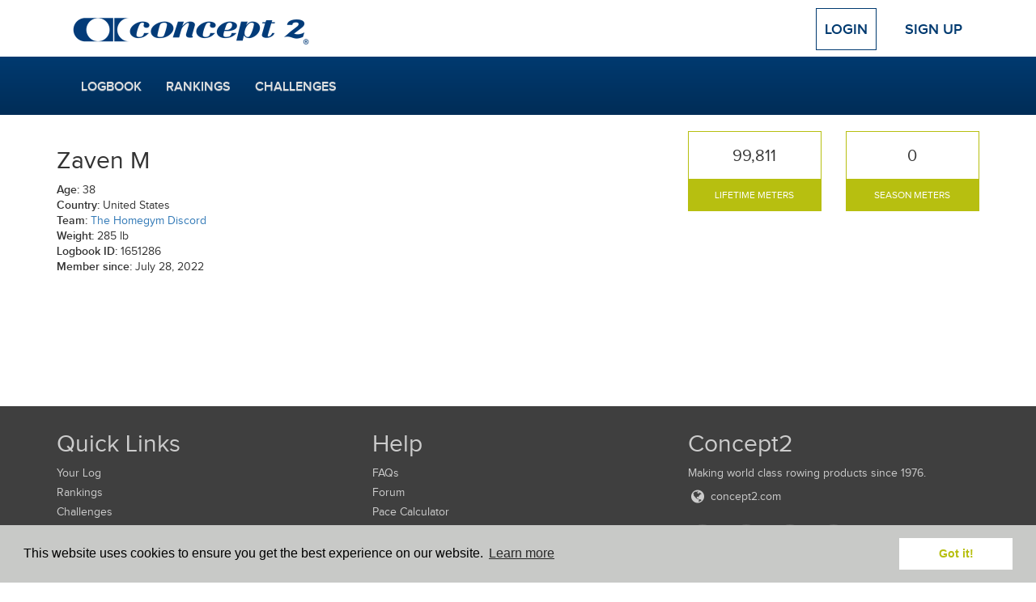

--- FILE ---
content_type: application/javascript; charset=utf-8
request_url: https://log.concept2.com/build/js/application-158fbba9b4.js
body_size: 4371
content:
function bindStateInputAndUpdate(e,t){var n="#states"+("undefined"!=typeof t?"_"+t:""),d="#country_id"+("undefined"!=typeof t?"_"+t:""),a="#state_id"+("undefined"!=typeof t?"_"+t:"");$(n).css({display:"none"}),updateState(n,a,d),$(document).on("change",d,function(e){updateState(n,a,d)}),"undefined"==typeof e&&"undefined"!=typeof state_id&&(e=state_id),"undefined"!=typeof e&&e&&$(a+" option[value="+e+"]").prop("selected",!0)}function updateState(e,t,n){$(t+" option:not(:first-child)").remove(),"undefined"!=typeof states&&(country=states[parseInt($(n).val())]),"undefined"!=typeof country?($(country).each(function(e,n){$(t).append('<option value="'+parseInt(n.id)+'">'+n.name+"</option>")}),$(e+":hidden").fadeIn("fast").removeClass("hidden")):$(e).fadeOut("fast").addClass("hidden")}
function timeToString(o,n){seconds=o.toFixed(1)/10;var t,r=Math.floor(seconds/3600),e=Math.floor(seconds%3600/60),s=Math.floor(seconds%3600%60);return n&&(t=seconds.toString().split(".")[1],t=t?t:0),(r>0?r+":":"")+(e>=0?(r>0&&e<10?"0":"")+e+":":"0:")+(s<10?"0":"")+s+(n?"."+t:"")}function convertForce(o,n){return 1==n?Math.round(o/10):Math.round(2.2*o/10)}
$(function(){$(".js-social-link").on("click",function(e){var t=$(this).data("network");gtag("event","visit",{event_category:t,event_label:$(this).attr("href")})}),$("a[rel=external]").on("click",function(e){gtag("event","click",{event_category:"External link",event_label:$(this).attr("href")})}),$(".js-ga-event").on("click",function(e){gtag("event","click",{event_category:$(this).data("event-category"),event_label:$(this).data("event-label")})})});
function pace_slider(e,n){e.slider({id:"pace-slider",min:n.min,max:n.max,range:!0,value:n.value,tooltip_split:!0,ticks:"ticks"in n?n.ticks:[n.min,n.max],ticks_labels:"ticks_labels"in n?n.ticks_labels:[n.min.toTimeString(),n.max.toTimeString()],formatter:function(e){return Array.isArray(e)?timeToString(e[0])+" : "+timeToString(e[1]):timeToString(e)}})}function pagination_dropdown(){$(".js-pagination-control").on("change",function(){return window.location=update_query_string("page",$(this).val()),!1})}function update_query_string(e,n,i){i||(i=window.location.href);var t,a=new RegExp("([?&])"+e+"=.*?(&|#|$)(.*)","gi");if(a.test(i))return"undefined"!=typeof n&&null!==n?i.replace(a,"$1"+e+"="+n+"$2$3"):(t=i.split("#"),i=t[0].replace(a,"$1$3").replace(/(&|\?)$/,""),"undefined"!=typeof t[1]&&null!==t[1]&&(i+="#"+t[1]),i);if("undefined"!=typeof n&&null!==n){var o=i.indexOf("?")!==-1?"&":"?";return t=i.split("#"),i=t[0]+o+e+"="+n,"undefined"!=typeof t[1]&&null!==t[1]&&(i+="#"+t[1]),i}return i}function season_selector(e){$(".season-select").on("change",function(){var n=$(this).val();return e=e.replace(":season",n),window.location=e,!1})}function hide_weight(e,n){n=n||"#weight_class_row",e==SKIERG||e==SNOW||e==BIKE||e==ROLLERSKI?$(n).addClass("hidden"):$(n).removeClass("hidden")}function wod_form(){$(".wod-signup").submit(function(e){var n=$(".wod-email").val(),i=$("input[name=wod-type]:checked").val();if(!n)return!1;var t=$(this);$(".wod-input").prop("disabled",!0);var a={email:n,type:i};$.ajax({type:"POST",url:"/ajax/wod",data:a,dataType:"json",encode:!0}).done(function(e){e.success===!0?($(t).html('<p class="wod-text">Congratulations. You are now signed up!</p>'),gtag("event","signup",{event_category:"WOD Newsletter",event_label:i})):($(".wod-text").text("There has been an error, please try again."),$(".wod-input").prop("disabled",!1))}),e.preventDefault()})}function display_verification_code(e){var n=parseInt($(".distance").val()),i=parseInt($(".hours").val()||0),t=parseInt($(".minutes").val()||0),a=parseInt($(".seconds").val()||0),o=parseInt($(".tenths").val()||0),r=36e3*i+600*t+10*a+o,s=e==BIKE?RANKING_DISTANCES_BIKE:RANKING_DISTANCES,d=e==BIKE?RANKING_TIMES_BIKE:RANKING_TIMES;TYPES[e].rankable!==!0||$.inArray(n,s)==-1&&$.inArray(r,d)==-1?($(".verification-code-row").addClass("hidden"),$(".verification_code").val("")):$(".verification-code-row").removeClass("hidden")}function mask_verification_code(){$(".verification_code").mask("VVVV-VVVV-VVVV-VVVV",{translation:{V:{pattern:/[A-Fa-f0-9]/}},onKeyPress:function(e,n,i,t){$(".verification_code").val(e.toUpperCase())}})}$(function(){wod_form(),pagination_dropdown()});
function set_events(e){var t,n=$("#events");selected=n.find("option:selected").val(),n.empty(),t="bikeerg"==e?events_bike:"ergathlon"==e?events_ergathlon:"strengtherg"==e?events_strengtherg:events,$.each(t,function(e,t){n.append($("<option></option>").attr("value",e).text(t))}),0===n.find("option[value='"+selected+"']").length&&(selected=n.find("option:first").val()),n.val(selected)}function hide_rower(e){"rower"==e?($("#rower_type").removeClass("hidden"),type_id=ROWER):(type_id=SKIERG,$("#rower_type").addClass("hidden")),hide_weight(type_id,"#weight")}function hide_verified(e){"strengtherg"==e?$("#verified").addClass("hidden"):$("#verified").removeClass("hidden")}function hide_movement(e){"strengtherg"==e?$("#movement_type").removeClass("hidden"):$("#movement_type").addClass("hidden")}function check_adaptive(e){var t=$("select[name='adaptive'] option[value="+ADAPTIVE_LTA_AKD+"]");"rower"==e?(t.addClass("hidden"),t.is(":selected")&&$("select[name='adaptive']").val(ADAPTIVE_TA)):t.removeClass("hidden")}function set_adaptive(e){var t,n=$("#adaptive");selected=n.find("option:selected").val(),n.empty(),"bikeerg"==e||"ergathlon"==e||"strengtherg"==e?(t=[],n.addClass("hidden")):"skierg"==e?(t=adaptive_skierg,n.removeClass("hidden")):(t=adaptive_rower,n.removeClass("hidden")),t&&($.each(t,function(e,t){n.append($("<option></option>").attr("value",e).text(t))}),0===n.find("option[value='"+selected+"']").length&&(selected=n.find("option:first").val()),n.val(selected))}function set_years(e){var t,n,s=$("#season");for(selected=s.find("option:selected").val(),"rower"==e?n=rower_season:"skierg"==e?n=skierg_season:"bikeerg"==e?n=bikeerg_season:"strengtherg"==e?n=strengtherg_season:"ergathlon"==e&&(n=ergathlon_season),s.empty(),t=current_season;t>=n;)s.append($("<option></option>").attr("value",t).text(t)),t--;selected<n&&(selected=n),s.val(selected)}
function toggle_div_on_select(t,a,e){$(t).val()==a?$(e).removeClass("hidden").show():$(e).addClass("hidden").hide()}function windowPopup(t,a,e){var i=screen.width/2-a/2,o=screen.height/2-e/2;window.open(t,"","menubar=no,toolbar=no,resizable=yes,scrollbars=yes,width="+a+",height="+e+",top="+o+",left="+i)}$(function(){$("input, textarea").placeholder(),$("#navbar").on("show.bs.collapse",function(){var t=$("#navbar2");t.is(":visible")&&t.collapse("hide")}),$("#navbar2").on("show.bs.collapse",function(){var t=$("#navbar");t.is(":visible")&&t.collapse("hide")}),$("form.js-once").submit(function(){$(this).find("button[type='submit']").prop("disabled",!0),$(this).find(".js-change").text("Submitting")}),$('[data-toggle="popover"]').popover(),$("body").on("click",function(t){$('[data-toggle="popover"]').each(function(){$(this).is(t.target)||0!==$(this).has(t.target).length||0!==$(".popover").has(t.target).length||$(this).popover("hide")})}),$(".nav-tabs-sticky").stickyTabs();var t=$("a[rel~=external]");$.each(t,function(t,a){$(a).attr("target","_blank")})}),Modernizr.touch&&Modernizr.inputtypes.date||($('[data-type="date"]').datepicker({format:DATE_FORMAT,keyboardNavigation:!1,autoclose:!0}),$('[data-type="date-admin"]').datepicker({format:"yyyy-mm-dd",keyboardNavigation:!1,autoclose:!0})),Modernizr.touch&&Modernizr.inputtypes.date&&($('[data-type="date"]').children("input").each(function(t){var a=$(this).val(),e=DATE_FORMAT.toUpperCase(),i=moment(a,e).isValid()?moment(a,e).format("YYYY-MM-DD"):moment().format("YYYY-MM-DD");$(this).addBack().attr("type","date").val(i)}),$('[data-format="date"]').val("Y-m-d"),$(".icon-calendar").on("click",function(){$(this).parent().siblings('input[name="date"]').focus().click()})),Modernizr.touch&&Modernizr.inputtypes.number&&$('[data-type="number"]').attr("type","number").attr("pattern","[0-9]*");var loading='<p class="text-center"><img src="/build/images/loading/bar.gif"></p>';$("#modal").on("show.bs.modal",function(t){var a=$(t.relatedTarget),e=a.data("link")?a.data("link"):a.attr("href"),i=$(this);i.find(".modal-title").empty(),a.data("title")?i.find(".modal-title").text(a.data("title")):i.find(".modal-header").hide(),i.find(".modal-body").html(loading),i.find(".modal-body").load(e)});
function getStrokeGraphFromFile(t,e,r,a,i,o){var n="https://s3.amazonaws.com/data.concept2.com/strokes/"+r+"/"+t+".json";$.getJSON(n,function(t){getStrokeGraph(t,e,r,a,i,o)})}function getStrokeGraph(t,e,r,a,i,o){var n,s,l=1,h=[],p=1,c=[],m=[],u=[],g=null,v=1e3,b=0,k=40,x=100,y=!1,f=o?"Cadence":"Stroke Rate",F=o?"RPM":"SPM",S=o?150:100;c[l]=[],u[l]=[],m[l]=[];for(var T in a)h[p++]=a[T].time;for(var W in t)n=t[W].t,d=t[W].d,i&&(n<s&&d<last_d||n<s&&d<50)&&(l++,c[l]=[],u[l]=[],m[l]=[]),(!i||i&&n<h[l])&&t[W].p<18e3&&(i||!i&&(0===W||n>0))&&(u[l].push([n,t[W].hr]),m[l].push([n,t[W].p]),c[l].push([n,t[W].spm]),t[W].p>b&&(b=t[W].p),t[W].p<v&&0!==t[W].p&&(v=t[W].p),t[W].spm>S&&(g=S),t[W].hr>x&&(x=t[W].hr),t[W].hr<k&&(k=t[W].hr),!y&&t[W].hr>0&&(y=!0)),s=n,last_d=d;$(e).highcharts({credits:{enabled:!1},title:{text:null},chart:{zoomType:"xy",spacingBottom:50,alignTicks:!0},yAxis:[{title:{text:"Pace"},min:v,max:b,labels:{formatter:function(){return timeToString(this.value)}},reversed:!0},{title:{text:f},min:0,max:g,endOnTick:!1,gridLineWidth:0,opposite:!0},{min:k,max:x,alignTicks:!1,gridLineWidth:0,title:{text:"Heart Rate"},labels:{format:"{value}",style:{color:Highcharts.getOptions().colors[1]}},endOnTick:!1,opposite:!0}],xAxis:{title:{text:"Time"},labels:{formatter:function(){return timeToString(this.value)}}},plotOptions:{line:{lineWidth:1,states:{hover:{lineWidth:2}},marker:{enabled:!1}}},tooltip:{shared:!0},legend:{enabled:!0,floating:!0,layout:"vertical",align:"right",verticalAlign:"bottom",borderWidth:0,y:40},series:[{yAxis:0,name:"Pace",data:m[1],tooltip:{headerFormat:"",pointFormatter:function(){var t=timeToString(this.y),e=timeToString(this.x);return"<small>"+e+'</small><br><span style="color: '+this.color+'">●</span> Pace: <b>'+t+"</b><br>"}}},{yAxis:1,name:F,data:c[1],tooltip:{headerFormat:"",pointFormatter:function(){return'<span style="color: '+this.color+'">●</span> '+F+": <b>"+this.y+"</b><br>"}}},{yAxis:2,name:"Heart Rate",data:u[1],color:"#FF0000",fillOpacity:.03,type:"area",lineWidth:1,states:{hover:{lineWidth:2}},marker:{radius:0},visible:y,tooltip:{headerFormat:"",pointFormatter:function(){return'<span style="color: '+this.color+'">●</span> HR: <b>'+this.y+"</b><br>"}}}]}),$("tr[data-interval='1']").css({backgroundColor:"pink"});var A="Workout Graph";i&&(A+=": Interval 1"),$(".graph-title").text(A);var O=$("#stroke-graph").highcharts();$(".js-interval").click(function(){var t=$(this).data("interval");$(".js-interval").css({backgroundColor:"inherit"}),$(this).css({backgroundColor:"pink"}),$(".graph-title").text("Workout Graph: Interval "+t),O.series[0].setData(m[t],!0,!0,!1),O.series[1].setData(c[t],!0,!0,!1),O.series[2].setData(u[t],!0,!0,!1)})}
$.tablesorter.addWidget({id:"numbering",format:function(e){e.config;$("tr:visible",e.tBodies[0]).each(function(e){$(this).find("td").eq(0).text(e+1)})}}),$.tablesorter.addWidget({id:"savePagerSize",init:function(e,t){var r,i=$(e),o=$.tablesorter.storage,a=e.config,n="tablesorter-pagesize";a&&o&&i.bind("pagerBeforeInitialized",function(){a.pager.sizeName=n,r=o(this,n)||a.pager.size,$.data(e,"pagerLastSize",r)}).bind("pagerChange",function(){o(this,n,a.pager.size)})},remove:function(e,t,r){$.tablesorter.storage&&($.tablesorter.storage(e,t.pager.sizeName,""),$.data(e,"pagerLastSize",0))}}),$.tablesorter.themes.bootstrap={table:"table log-tablesorter",iconSortNone:"bootstrap-icon-unsorted",iconSortAsc:"glyphicon glyphicon-chevron-up",iconSortDesc:"glyphicon glyphicon-chevron-down"},$.tablesorter.addParser({id:"numerify",is:function(e){return!1},format:function(e){return e.replace(/\D/g,"")},type:"numeric"});
function bindTypeInputAndUpdate(e,t){"undefined"==typeof t&&(t="slug"),$("#subtype_row").css({display:"none"}),updateSubtypes(e,t),$(document).on("change","#type",function(e){updateSubtypes($(this).val(),t)}),"undefined"!=typeof subtype_selected&&subtype_selected&&$("#subtype option[value="+subtype_selected+"]").prop("selected",!0)}function updateSubtypes(e,t){$("#subtype option:not(:first-child)").remove(),e&&"undefined"!=typeof types[e]&&(subtypes_for_type=types[e][0].subtypes),"undefined"!=typeof subtypes_for_type&&subtypes_for_type.length>0&&e?($(subtypes_for_type).each(function(e,p){$("#subtype").append('<option value="'+p[t]+'">'+p.name+"</option>")}),$("#subtype_row:hidden").fadeIn("fast").removeClass("hidden")):$("#subtype_row").fadeOut("fast").addClass("hidden")}